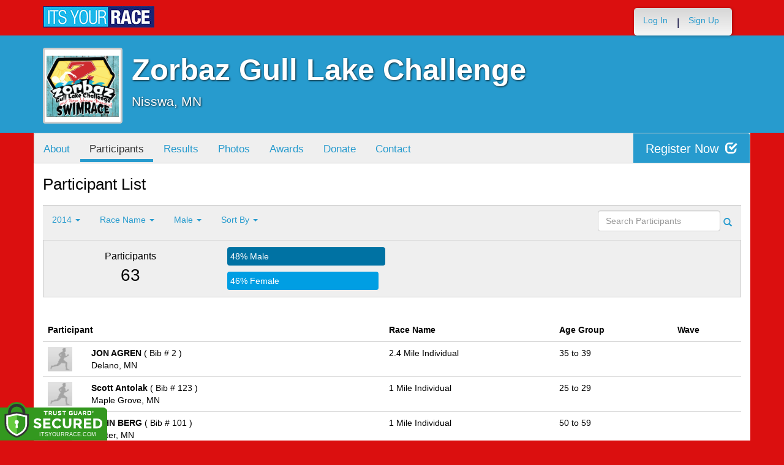

--- FILE ---
content_type: text/html; charset=utf-8
request_url: https://www.itsyourrace.com/ParticipantList.aspx?&id=666&y=2014&eid=0&g=m&amin=0&amax=199&s=LastName&srch=
body_size: 14335
content:


<!DOCTYPE html>
<html lang="en">
  <head><meta charset="utf-8" /><meta http-equiv="X-UA-Compatible" content="IE=edge" /><meta name="viewport" content="width=device-width, initial-scale=1" /><meta name="description" /><meta name="author" /><meta name="google-site-verification" content="l3iJD8enYU434h1nNM1YI2-loi-1TpXi8mX8fB9CWZo" /><link rel="shortcut icon" href="/favicon.ico" /><link href="/content/assets/css/styles.css?v=3" rel="stylesheet" type="text/css" /><link href="//fonts.googleapis.com/css?family=Open+Sans:300,400italic,400,700" rel="stylesheet" type="text/css" />

    <style>
        .event-map { margin:15px; padding:0; border:1px solid #cccccc; }
        .map-iframe { border-width:0; }
    </style>

    <script src="https://ajax.googleapis.com/ajax/libs/jquery/2.0.2/jquery.min.js"></script>
     <script src="https://ajax.googleapis.com/ajax/libs/jqueryui/1.11.2/jquery-ui.min.js"></script>
    <script src="/content/assets/js/bootstrap.js"></script>
    <!-- the word rotator -->

    <!-- HTML5 shim and Respond.js IE8 support of HTML5 elements and media queries -->
    <!--[if lt IE 9]>
      <script src="https://oss.maxcdn.com/libs/html5shiv/3.7.0/html5shiv.js"></script>
      <script src="https://oss.maxcdn.com/libs/respond.js/1.4.2/respond.min.js"></script>
    <![endif]-->

    
    <title>Zorbaz Gull Lake Challenge in Nisswa, MN - Details, Registration, and Results | ITS YOUR RACE</title>

    <style>
        #resultsSearch { min-width:200px; }
    </style>

    <script type="text/javascript" src="/js/arg-1.2.min.js"></script>
    <script type="text/javascript">
        $(document).ready(function () {
            $('#resultsSearch').keypress(function (e) {
                var key = e.which;
                if (key == 13)  // the enter key code
                {
                    var url = window.location.pathname + '?id=' + Arg('id') + '&y=' + Arg('y') + '&srch=' + $(this).val();
                    //alert(url);
                    window.location = url;
                    e.preventDefault();
                }
            });

            $('#btnSearch').click(function (e) {
                var url = window.location.pathname + '?id=' + Arg('id') + '&y=' + Arg('y') + '&srch=' + $('#resultsSearch').val();
                //alert(url);
                window.location = url;
                e.preventDefault();
            });
        });
    </script>

    <script type="text/javascript">
        var propertag = propertag || {};
        propertag.cmd = propertag.cmd || [];
        (function() {
        var pm = document.createElement('script');
        pm.async = true; pm.type = 'text/javascript';
        var is_ssl = 'https:' == document.location.protocol;
        pm.src = (is_ssl ? 'https:' : 'http:') + '//global.proper.io/itsyourrace.min.js';
        var node = document.getElementsByTagName('script')[0];
        node.parentNode.insertBefore(pm, node);
        })();
    </script>
<title>

</title></head>
<body>

<form name="form1" method="post" action="./ParticipantList.aspx?id=666&amp;y=2014&amp;eid=0&amp;g=m&amp;amin=0&amp;amax=199&amp;s=LastName&amp;srch=" id="form1">
<div>
<input type="hidden" name="RadScriptManager1_TSM" id="RadScriptManager1_TSM" value="" />
<input type="hidden" name="__EVENTTARGET" id="__EVENTTARGET" value="" />
<input type="hidden" name="__EVENTARGUMENT" id="__EVENTARGUMENT" value="" />
<input type="hidden" name="__LASTFOCUS" id="__LASTFOCUS" value="" />
<input type="hidden" name="__VIEWSTATE" id="__VIEWSTATE" value="/[base64]/[base64]/[base64]/[base64]/JmlkPTY2NiZ5PTIwMjUmZWlkPTAmZz1tJmFtaW49MCZhbWF4PTE5OSZzPUxhc3ROYW1lJnNyY2g9BDIwMjVkAgEPZBYCZg8VAwBOUGFydGljaXBhbnRMaXN0LmFzcHg/JmlkPTY2NiZ5PTIwMjQmZWlkPTAmZz1tJmFtaW49MCZhbWF4PTE5OSZzPUxhc3ROYW1lJnNyY2g9BDIwMjRkAgIPZBYCZg8VAwBOUGFydGljaXBhbnRMaXN0LmFzcHg/JmlkPTY2NiZ5PTIwMjMmZWlkPTAmZz1tJmFtaW49MCZhbWF4PTE5OSZzPUxhc3ROYW1lJnNyY2g9BDIwMjNkAgMPZBYCZg8VAwBOUGFydGljaXBhbnRMaXN0LmFzcHg/JmlkPTY2NiZ5PTIwMjImZWlkPTAmZz1tJmFtaW49MCZhbWF4PTE5OSZzPUxhc3ROYW1lJnNyY2g9BDIwMjJkAgQPZBYCZg8VAwBOUGFydGljaXBhbnRMaXN0LmFzcHg/JmlkPTY2NiZ5PTIwMjAmZWlkPTAmZz1tJmFtaW49MCZhbWF4PTE5OSZzPUxhc3ROYW1lJnNyY2g9BDIwMjBkAgUPZBYCZg8VAwBOUGFydGljaXBhbnRMaXN0LmFzcHg/JmlkPTY2NiZ5PTIwMTkmZWlkPTAmZz1tJmFtaW49MCZhbWF4PTE5OSZzPUxhc3ROYW1lJnNyY2g9BDIwMTlkAgYPZBYCZg8VAwBOUGFydGljaXBhbnRMaXN0LmFzcHg/JmlkPTY2NiZ5PTIwMTgmZWlkPTAmZz1tJmFtaW49MCZhbWF4PTE5OSZzPUxhc3ROYW1lJnNyY2g9BDIwMThkAgcPZBYCZg8VAwBOUGFydGljaXBhbnRMaXN0LmFzcHg/JmlkPTY2NiZ5PTIwMTcmZWlkPTAmZz1tJmFtaW49MCZhbWF4PTE5OSZzPUxhc3ROYW1lJnNyY2g9BDIwMTdkAggPZBYCZg8VAwBOUGFydGljaXBhbnRMaXN0LmFzcHg/JmlkPTY2NiZ5PTIwMTYmZWlkPTAmZz1tJmFtaW49MCZhbWF4PTE5OSZzPUxhc3ROYW1lJnNyY2g9BDIwMTZkAgkPZBYCZg8VAwBOUGFydGljaXBhbnRMaXN0LmFzcHg/JmlkPTY2NiZ5PTIwMTUmZWlkPTAmZz1tJmFtaW49MCZhbWF4PTE5OSZzPUxhc3ROYW1lJnNyY2g9BDIwMTVkAgoPZBYCZg8VAwZhY3RpdmVOUGFydGljaXBhbnRMaXN0LmFzcHg/JmlkPTY2NiZ5PTIwMTQmZWlkPTAmZz1tJmFtaW49MCZhbWF4PTE5OSZzPUxhc3ROYW1lJnNyY2g9BDIwMTRkAgIPFgIfAAUJUmFjZSBOYW1lZAIDDxYCHwUCAxYGAgEPZBYCZg8VAwBRUGFydGljaXBhbnRMaXN0LmFzcHg/JmlkPTY2NiZ5PTIwMTQmZWlkPTgyOTcmZz1tJmFtaW49MCZhbWF4PTE5OSZzPUxhc3ROYW1lJnNyY2g9EzIuNCBNaWxlIEluZGl2aWR1YWxkAgIPZBYCZg8VAwBRUGFydGljaXBhbnRMaXN0LmFzcHg/[base64]/////D2QIxUMimt/l11E09JCWqewCGKT8pw==" />
</div>

<script type="text/javascript">
//<![CDATA[
var theForm = document.forms['form1'];
if (!theForm) {
    theForm = document.form1;
}
function __doPostBack(eventTarget, eventArgument) {
    if (!theForm.onsubmit || (theForm.onsubmit() != false)) {
        theForm.__EVENTTARGET.value = eventTarget;
        theForm.__EVENTARGUMENT.value = eventArgument;
        theForm.submit();
    }
}
//]]>
</script>


<script src="/WebResource.axd?d=tfPY8PMXhvA0xPE2jHTvXDwsmmDzl49swAaHf0r6QJ1mvlM14PM_F4APyAr_HP5TicmXHVD5zTREqhkbugnaoYcJQfY1&amp;t=638942066805310136" type="text/javascript"></script>


<script src="/Telerik.Web.UI.WebResource.axd?_TSM_HiddenField_=RadScriptManager1_TSM&amp;compress=1&amp;_TSM_CombinedScripts_=%3b%3bSystem.Web.Extensions%2c+Version%3d4.0.0.0%2c+Culture%3dneutral%2c+PublicKeyToken%3d31bf3856ad364e35%3aen-US%3a64455737-15dd-482f-b336-7074c5c53f91%3aea597d4b%3ab25378d2" type="text/javascript"></script>
<div>

	<input type="hidden" name="__VIEWSTATEGENERATOR" id="__VIEWSTATEGENERATOR" value="97E19426" />
	<input type="hidden" name="__EVENTVALIDATION" id="__EVENTVALIDATION" value="/wEdAAgb6rsAEEKmQiI0+UePBf+fWtjzkWZgwuWLy62No0A0fY5MW6XMaFjzT9nUdsIknoulosIwqZUeEQ7Hl8XtqA2uBcAWh6CVb0i6BM+4YqZ3j2djpsjekWV1r/mLNDgaez8/DA4gwMF2cBvtuSJovBLtBl6GhVpS2ypxeKk2/5kd2XKUbjnULNM6o09hFr63XvadH148" />
</div>

    

    <script type="text/javascript">
//<![CDATA[
Sys.WebForms.PageRequestManager._initialize('ctl00$RadScriptManager1', 'form1', [], [], [], 90, 'ctl00');
//]]>
</script>


    

<script>
    function SetLanguageCookie(selectedLanguage) {
      var expDate = new Date();
      expDate.setDate(expDate.getDate() + 20); // Expiration 20 days from today
      document.cookie = "langCookie=" + selectedLanguage + "; expires=" + expDate.toUTCString() + "; path=/";
      window.location.reload(true);
    };
</script>




    <style>
        .navbar-brand { padding: 10px 10px 10px 0; height:auto; }
        .navbar-nav { margin-top:8px; padding-left: 10px; padding-top:0; }
        @media (min-width: 768px) {
            .navbar-nav > li > a {
                padding-top: 10px;
                padding-bottom: 10px;
            }
        }
        li.dropdown.language-li {
            min-width: 110px;
            text-align: right;
        }

        .navbar-nav > li > .language-menu {
            padding: 3px 0 3px 0;
            margin-top: -8px;
            border: 1px solid #49dffa;
            border-radius: 0;
            border-bottom-right-radius: 0;
            border-bottom-left-radius: 0;
        }

        @media (min-width: 768px) {
            .navbar-right .language-menu {
                left: auto;
                right: 5px;
            }
        }

        .open > .language-menu {
            display: block;
            border-top: 1px solid #2b8dcc !important;
        }

        .language-menu {
            position: absolute;
            top: 100%;
            z-index: 1000;
            display:none;
            min-width: 100px;
            margin: 0;
            list-style: none;
            font-size: 14px;
            background-color: #2b8dcc;
            box-shadow: 0 6px 12px rgba(0,0,0,.175);
            background-clip: padding-box;
        }

       .language-menu li { text-align:right;  padding:3px 10px 3px 0;}
       .language-menu li a { color:#49dffa; }

        .nav .open > a, .nav .open > a:focus, .nav .open > a:hover {
            background-color: #2b8dcc;
            border-color: #49dffa;
            border-bottom-color:#2b8dcc;
        }

        ul.language { width:120px !important; }

    </style>

    <!-- begins new navbar -->
    <div id="pnlLoggedOut2" class="" role="navigation">
      <div class="container">
        <div class="navbar-header">
          <button type="button" class="navbar-toggle" data-toggle="collapse" data-target=".navbar-collapse">
            <span class="sr-only">Toggle navigation</span>
            <span class="icon-bar"></span>
            <span class="icon-bar"></span>
            <span class="icon-bar"></span>
          </button>
          <a class="navbar-brand" href="http://www.itsyourrace.com/"><img src="https://www.itsyourrace.com/content/assets/img/its-your-race-logo.jpg" alt="ITS YOUR RACE logo" /></a>
          <div class="navbar-right secret pad bump-login">
            <ul id="menu-header-menu" class="nav navbar-nav-right">
              <li class="menu-item menu-item-type-post_type menu-item-object-page current_page_item">
                <a href="https://www.itsyourrace.com/login.aspx">Log In</a>
              </li>
              <li class="menu-item menu-item-type-post_type menu-item-object-page current_page_item">
                <p class="nav-p">|</p>
              </li>
              <li class="menu-item menu-item-type-post_type menu-item-object-page current_page_item">
                <a href="https://www.itsyourrace.com/signup.aspx">Sign Up</a>
              </li>
              <li class="menu-item menu-item-type-post_type menu-item-object-page current_page_item">
                <a class="btn btn-drk nav-btn-space" href="https://www.itsyourrace.com/admin/CreateEvent.aspx">Add My Event</a>
              </li>
            </ul>
          </div>
        </div>

        

        <div class="navbar-collapse collapse">
            <div class="navbar-right bump-login">
                <ul id="menu-header-menu" class="nav navbar-nav-right">
                    <li class="menu-item menu-item-type-post_type menu-item-object-page current_page_item">
                        <a href="https://www.itsyourrace.com/login.aspx">Log In</a>
                    </li>
                    <li class="menu-item menu-item-type-post_type menu-item-object-page current_page_item">
                        <p class="nav-p">|</p>
                    </li>
                    <li class="menu-item menu-item-type-post_type menu-item-object-page current_page_item">
                        <a href="https://www.itsyourrace.com/signup.aspx">Sign Up</a>
                    </li>
                </ul>
            </div>
        </div><!--/.navbar-collapse -->
      </div>
    </div>
    <!-- /new navbar -->



    

    <link href="/CustomCss.ashx?id=666" rel="stylesheet" />











<!-- Main jumbotron for a primary marketing message or call to action -->
<div id="plnJumbotron" class="jumbotron event-header">
    <div class="container">
        
        <div class="row">
            <div class="col-md-12">
                <div class="event-logo">
                    <img id="imgLogoMedium" src="https://files.itsyourrace.com/events/666/images/Screen%20Shot%202018-06-22%20at%209.47.36%20AM.png" style="border-width:0px;" />
                </div>

                <h1 id="event-name" class="main-h1">Zorbaz Gull Lake Challenge</h1>
                <p id="event-citystate">Nisswa, MN</p>
            </div>
        </div>
    </div>
</div>

<div id="main-container" class="container">
    <!-- the event list -->

    <div class="row event-nav">

        <div class="event-nav-box">
            <ul class="nav nav-pills">
                <li id="liAbout"><a id="lnkAbout" href="/event.aspx?id=666">About</a></li>
                <li id="liEventSchedule"></li>
                <li id="liParticipants" class="active"><a id="lnkParticipants" href="/ParticipantList.aspx?id=666">Participants</a></li>
                
                <li id="liResults"><a id="lnkResults" href="/Results.aspx?id=666">Results</a></li>
                <li id="liPhotos"><a id="lnkPhotos" href="/photos.aspx?id=666">Photos</a></li>
                <li id="liAwards"><a id="lnkAwards" href="/Awards.aspx?id=666">Awards</a></li>
                
                <li id="liDonateOnly"><a id="lnkDonateOnly" href="http://ZorbazGullLakeChallenge.itsyourrace.com/DonateOnly.aspx">Donate</a></li>
                
                <li id="liContact"><a id="lnkContact" href="/EventContact.aspx?id=666">Contact</a></li>
                
                
                
                
                
            </ul>
            <div id="pnlRegister" class="register-container">
                <div class="register-btn-box">
                    <a id="lnkRegister" class="register-btn" data-target="reg" href="https://ZorbazGullLakeChallenge.itsyourrace.com/register">Register Now <span class="glyphicon glyphicon-check"></a>
                </div>
            </div>
        </div>

    </div>


    <div class="row event-group">
        <div class="col-md-12 body-content">
            <h1>Participant List</h1>

            

            
                <div class="filters">
                    <ul class="nav nav-pills">
                        <li role="presentation" class="dropdown">
                            <a class="dropdown-toggle" data-toggle="dropdown" href="#" role="button" aria-expanded="false">
                                <!--Year-->
                                2014
                                <span class="caret"></span>
                            </a>
                            <ul class="dropdown-menu" role="menu">
                                
                                        <li class=''><a href='ParticipantList.aspx?&id=666&y=2025&eid=0&g=m&amin=0&amax=199&s=LastName&srch='><span class="glyphicon glyphicon-ok"></span>2025</a></li>
                                    
                                        <li class=''><a href='ParticipantList.aspx?&id=666&y=2024&eid=0&g=m&amin=0&amax=199&s=LastName&srch='><span class="glyphicon glyphicon-ok"></span>2024</a></li>
                                    
                                        <li class=''><a href='ParticipantList.aspx?&id=666&y=2023&eid=0&g=m&amin=0&amax=199&s=LastName&srch='><span class="glyphicon glyphicon-ok"></span>2023</a></li>
                                    
                                        <li class=''><a href='ParticipantList.aspx?&id=666&y=2022&eid=0&g=m&amin=0&amax=199&s=LastName&srch='><span class="glyphicon glyphicon-ok"></span>2022</a></li>
                                    
                                        <li class=''><a href='ParticipantList.aspx?&id=666&y=2020&eid=0&g=m&amin=0&amax=199&s=LastName&srch='><span class="glyphicon glyphicon-ok"></span>2020</a></li>
                                    
                                        <li class=''><a href='ParticipantList.aspx?&id=666&y=2019&eid=0&g=m&amin=0&amax=199&s=LastName&srch='><span class="glyphicon glyphicon-ok"></span>2019</a></li>
                                    
                                        <li class=''><a href='ParticipantList.aspx?&id=666&y=2018&eid=0&g=m&amin=0&amax=199&s=LastName&srch='><span class="glyphicon glyphicon-ok"></span>2018</a></li>
                                    
                                        <li class=''><a href='ParticipantList.aspx?&id=666&y=2017&eid=0&g=m&amin=0&amax=199&s=LastName&srch='><span class="glyphicon glyphicon-ok"></span>2017</a></li>
                                    
                                        <li class=''><a href='ParticipantList.aspx?&id=666&y=2016&eid=0&g=m&amin=0&amax=199&s=LastName&srch='><span class="glyphicon glyphicon-ok"></span>2016</a></li>
                                    
                                        <li class=''><a href='ParticipantList.aspx?&id=666&y=2015&eid=0&g=m&amin=0&amax=199&s=LastName&srch='><span class="glyphicon glyphicon-ok"></span>2015</a></li>
                                    
                                        <li class='active'><a href='ParticipantList.aspx?&id=666&y=2014&eid=0&g=m&amin=0&amax=199&s=LastName&srch='><span class="glyphicon glyphicon-ok"></span>2014</a></li>
                                    
                            </ul>
                        </li>
                        <li role="presentation" class="dropdown">
                            <a class="dropdown-toggle" data-toggle="dropdown" href="#" role="button" aria-expanded="false">
                                <!--Division-->
                                Race Name
                                <span class="caret"></span>
                            </a>
                            <ul class="dropdown-menu" role="menu">
                                
                                        <li><a href="#"><span class="glyphicon glyphicon-ok"></span>All Races</a></li>
                                    
                                        <li class=''><a href='ParticipantList.aspx?&id=666&y=2014&eid=8297&g=m&amin=0&amax=199&s=LastName&srch='><span class="glyphicon glyphicon-ok"></span>2.4 Mile Individual</a></li>
                                    
                                        <li class=''><a href='ParticipantList.aspx?&id=666&y=2014&eid=8298&g=m&amin=0&amax=199&s=LastName&srch='><span class="glyphicon glyphicon-ok"></span>1 Mile Individual</a></li>
                                    
                                        <li class=''><a href='ParticipantList.aspx?&id=666&y=2014&eid=8299&g=m&amin=0&amax=199&s=LastName&srch='><span class="glyphicon glyphicon-ok"></span>2.4 Mile Relay</a></li>
                                    
                            </ul>
                        </li>
                        <li role="presentation" class="dropdown">
                            <a class="dropdown-toggle" data-toggle="dropdown" href="#" role="button" aria-expanded="false">
                                Male
                                <span class="caret"></span>
                            </a>
                            <ul class="dropdown-menu" role="menu">
                                <li class=''><a href='ParticipantList.aspx?&id=666&y=2014&eid=0&g=a&amin=0&amax=199&s=LastName&srch='><span class="glyphicon glyphicon-ok"></span>Any</a></li>
                                <li class='active'><a href='ParticipantList.aspx?&id=666&y=2014&eid=0&g=m&amin=0&amax=199&s=LastName&srch='><span class="glyphicon glyphicon-ok"></span>Male</a></li>
                                <li class=''><a href='ParticipantList.aspx?&id=666&y=2014&eid=0&g=f&amin=0&amax=199&s=LastName&srch='><span class="glyphicon glyphicon-ok"></span>Female</a></li>
                            </ul>
                        </li>
                        <li role="presentation" class="dropdown">
                            <a class="dropdown-toggle" data-toggle="dropdown" href="#" role="button" aria-expanded="false">
                                Sort By
                                <span class="caret"></span>
                            </a>
                            <ul class="dropdown-menu" role="menu">
                                <li class='active'><a href='ParticipantList.aspx?&id=666&y=2014&eid=0&g=m&amin=0&amax=199&s=LastName&srch='><span class="glyphicon glyphicon-ok"></span>Participant Name</a></li>
                                <li class=''><a href='ParticipantList.aspx?&id=666&y=2014&eid=0&g=m&amin=0&amax=199&s=RaceName&srch='><span class="glyphicon glyphicon-ok"></span>Race Name</a></li>
                                <li class=''><a href='ParticipantList.aspx?&id=666&y=2014&eid=0&g=m&amin=0&amax=199&s=AgeOnRaceDay&srch='><span class="glyphicon glyphicon-ok"></span>Age Group</a></li>
                            </ul>
                        </li>
                    </ul>

                    <div class="form-inline" role="form">
                        <div class="form-group">
                            <label class="sr-only" for="resultsSearch">Search Participants</label>
                            <input name="ctl00$ContentPlaceHolder1$resultsSearch" type="text" id="resultsSearch" class="form-control" placeholder="Search Participants" /><a id="btnSearch" href="javascript:__doPostBack(&#39;ctl00$ContentPlaceHolder1$btnSearch&#39;,&#39;&#39;)"><span class="glyphicon glyphicon-search"></span></a>
                        </div>
                        <!--<a href="#"><span class="glyphicon glyphicon-search"></span></a>-->
                    </div>
                </div>

                <div class="col-md-12 results-container">


                    <div class="row stats-panel">
                        <div class="col-sm-3 stat-box">
                            <span class="title">Participants</span>
                            <span class="number">
                                63</span>
                        </div>
                        <div class="col-sm-6 demo-chart">
                            <ul class="demo-chart-list">
                                <li class="male">
                                    <div id="barMale" class="chart-bar" style="width:48%;&quot;">
                                        <span class="chart-label">
                                            48% Male</span>
                                    </div>
                                </li>
                                <li class="female">
                                    <div id="barFemale" class="chart-bar" style="width:46%;&quot;">
                                        <span class="chart-label">
                                            46% Female</span>
                                    </div>
                                </li>
                            </ul>
                        </div>
                        <div class="col-sm-3 stat-box">
                            <button style="display:none;" class="btn btn-primary check-registration" data-toggle="modal" data-target="#checkRegistrationModal">See if you're registered <span class="glyphicon glyphicon-search"></span></button>
                        </div>
                    </div>
                </div>

                <div class="col-md-12 results-rows">
                    
                            <table class="table table-hover">
                                <thead>
                                    <tr>
                                        <th colspan="2">Participant</th>
                                        <th>Race Name</th>
                                        <th>Age Group</th>
                                        <th>Wave</th>
                                    </tr>
                                </thead>
                                <tbody>
                                    
                            <tr id="Tr1">
	<td style="width:60px;">
                                    <img class="profile-result" src="images/profile-placeholder.png" />
								</td>
	<td>
                                    <p>
                                        <strong>
                                            JON AGREN
										</strong>
                                        ( Bib # 2 )
                                    </p>
                                    <p>Delano, MN</p>
                                    
                                </td>
	<td>
                                    2.4 Mile Individual
                                </td>
	<td>
                                    35 to 39
                                </td>
	<td>
                                    
                                </td>
</tr>

                        
                            <tr id="Tr1">
	<td style="width:60px;">
                                    <img class="profile-result" src="images/profile-placeholder.png" />
								</td>
	<td>
                                    <p>
                                        <strong>
                                            Scott Antolak
										</strong>
                                        ( Bib # 123 )
                                    </p>
                                    <p>Maple Grove, MN</p>
                                    
                                </td>
	<td>
                                    1 Mile Individual
                                </td>
	<td>
                                    25 to 29
                                </td>
	<td>
                                    
                                </td>
</tr>

                        
                            <tr id="Tr1">
	<td style="width:60px;">
                                    <img class="profile-result" src="images/profile-placeholder.png" />
								</td>
	<td>
                                    <p>
                                        <strong>
                                            JOHN BERG
										</strong>
                                        ( Bib # 101 )
                                    </p>
                                    <p>Baxter, MN</p>
                                    
                                </td>
	<td>
                                    1 Mile Individual
                                </td>
	<td>
                                    50 to 59
                                </td>
	<td>
                                    
                                </td>
</tr>

                        
                            <tr id="Tr1">
	<td style="width:60px;">
                                    <img class="profile-result" src="images/profile-placeholder.png" />
								</td>
	<td>
                                    <p>
                                        <strong>
                                            JOHN CAMPBELL
										</strong>
                                        ( Bib # 103 )
                                    </p>
                                    <p>Cedar Rapids, IA</p>
                                    
                                </td>
	<td>
                                    1 Mile Individual
                                </td>
	<td>
                                    65 to 69
                                </td>
	<td>
                                    
                                </td>
</tr>

                        
                            <tr id="Tr1">
	<td style="width:60px;">
                                    <img class="profile-result" src="images/profile-placeholder.png" />
								</td>
	<td>
                                    <p>
                                        <strong>
                                            TIM CHISHOLM
										</strong>
                                        ( Bib # 5 )
                                    </p>
                                    <p>North Branch, MN</p>
                                    
                                </td>
	<td>
                                    2.4 Mile Individual
                                </td>
	<td>
                                    55 to 59
                                </td>
	<td>
                                    
                                </td>
</tr>

                        
                            <tr id="Tr1">
	<td style="width:60px;">
                                    <img class="profile-result" src="images/profile-placeholder.png" />
								</td>
	<td>
                                    <p>
                                        <strong>
                                            David Cook
										</strong>
                                        ( Bib # 6 )
                                    </p>
                                    <p>Rochester, MN</p>
                                    
                                </td>
	<td>
                                    2.4 Mile Individual
                                </td>
	<td>
                                    55 to 59
                                </td>
	<td>
                                    
                                </td>
</tr>

                        
                            <tr id="Tr1">
	<td style="width:60px;">
                                    <img class="profile-result" src="images/profile-placeholder.png" />
								</td>
	<td>
                                    <p>
                                        <strong>
                                            CHRISTOPHER COTE
										</strong>
                                        ( Bib # 7 )
                                    </p>
                                    <p>Nisswa, MN</p>
                                    
                                </td>
	<td>
                                    2.4 Mile Individual
                                </td>
	<td>
                                    40 to 49
                                </td>
	<td>
                                    
                                </td>
</tr>

                        
                            <tr id="Tr1">
	<td style="width:60px;">
                                    <img class="profile-result" src="images/profile-placeholder.png" />
								</td>
	<td>
                                    <p>
                                        <strong>
                                            JOSH DUDA
										</strong>
                                        ( Bib # 8 )
                                    </p>
                                    <p>Pillager, MN</p>
                                    
                                </td>
	<td>
                                    2.4 Mile Individual
                                </td>
	<td>
                                    35 to 39
                                </td>
	<td>
                                    
                                </td>
</tr>

                        
                            <tr id="Tr1">
	<td style="width:60px;">
                                    <img class="profile-result" src="images/profile-placeholder.png" />
								</td>
	<td>
                                    <p>
                                        <strong>
                                            JAMES ELDER
										</strong>
                                        ( Bib # 9 )
                                    </p>
                                    <p>Orono, MN</p>
                                    
                                </td>
	<td>
                                    2.4 Mile Individual
                                </td>
	<td>
                                    60 & Over
                                </td>
	<td>
                                    
                                </td>
</tr>

                        
                            <tr id="Tr1">
	<td style="width:60px;">
                                    <img class="profile-result" src="images/profile-placeholder.png" />
								</td>
	<td>
                                    <p>
                                        <strong>
                                            Paul Fitzpatrick
										</strong>
                                        ( Bib # 124 )
                                    </p>
                                    <p>Maple Grove, MN</p>
                                    
                                </td>
	<td>
                                    1 Mile Individual
                                </td>
	<td>
                                    30 to 39
                                </td>
	<td>
                                    
                                </td>
</tr>

                        
                            <tr id="Tr1">
	<td style="width:60px;">
                                    <img class="profile-result" src="images/profile-placeholder.png" />
								</td>
	<td>
                                    <p>
                                        <strong>
                                            JUSTAN HUMAN
										</strong>
                                        ( Bib # 106 )
                                    </p>
                                    <p>Brainerd, MN</p>
                                    
                                </td>
	<td>
                                    1 Mile Individual
                                </td>
	<td>
                                    20 to 24
                                </td>
	<td>
                                    
                                </td>
</tr>

                        
                            <tr id="Tr1">
	<td style="width:60px;">
                                    <img class="profile-result" src="images/profile-placeholder.png" />
								</td>
	<td>
                                    <p>
                                        <strong>
                                            Keith Johnson
										</strong>
                                        ( Bib # 202 )
                                    </p>
                                    <p></p>
                                    
                                </td>
	<td>
                                    1 Mile Individual
                                </td>
	<td>
                                    50 to 59
                                </td>
	<td>
                                    
                                </td>
</tr>

                        
                            <tr id="Tr1">
	<td style="width:60px;">
                                    <img class="profile-result" src="images/profile-placeholder.png" />
								</td>
	<td>
                                    <p>
                                        <strong>
                                            TIMOTHY JUNG
										</strong>
                                        ( Bib # 109 )
                                    </p>
                                    <p>minneapolis, MN</p>
                                    
                                </td>
	<td>
                                    1 Mile Individual
                                </td>
	<td>
                                    50 to 59
                                </td>
	<td>
                                    
                                </td>
</tr>

                        
                            <tr id="Tr1">
	<td style="width:60px;">
                                    <img class="profile-result" src="images/profile-placeholder.png" />
								</td>
	<td>
                                    <p>
                                        <strong>
                                            Frank Kadwell
										</strong>
                                        ( Bib # 35 )
                                    </p>
                                    <p>Maple Grove, MN</p>
                                    
                                </td>
	<td>
                                    2.4 Mile Individual
                                </td>
	<td>
                                    40 to 49
                                </td>
	<td>
                                    
                                </td>
</tr>

                        
                            <tr id="Tr1">
	<td style="width:60px;">
                                    <img class="profile-result" src="images/profile-placeholder.png" />
								</td>
	<td>
                                    <p>
                                        <strong>
                                            JEFF KALBOW
										</strong>
                                        ( Bib # 15 )
                                    </p>
                                    <p>waseca, MN</p>
                                    
                                </td>
	<td>
                                    2.4 Mile Individual
                                </td>
	<td>
                                    60 & Over
                                </td>
	<td>
                                    
                                </td>
</tr>

                        
                            <tr id="Tr1">
	<td style="width:60px;">
                                    <img class="profile-result" src="images/profile-placeholder.png" />
								</td>
	<td>
                                    <p>
                                        <strong>
                                            JARROD MCKINNEY
										</strong>
                                        ( Bib # 16 )
                                    </p>
                                    <p>East Gull Lake, MN</p>
                                    
                                </td>
	<td>
                                    2.4 Mile Individual
                                </td>
	<td>
                                    40 to 49
                                </td>
	<td>
                                    
                                </td>
</tr>

                        
                            <tr id="Tr1">
	<td style="width:60px;">
                                    <img class="profile-result" src="images/profile-placeholder.png" />
								</td>
	<td>
                                    <p>
                                        <strong>
                                            KEITH MILLER
										</strong>
                                        ( Bib # 17 )
                                    </p>
                                    <p>Kewaskum, WI</p>
                                    
                                </td>
	<td>
                                    2.4 Mile Individual
                                </td>
	<td>
                                    55 to 59
                                </td>
	<td>
                                    
                                </td>
</tr>

                        
                            <tr id="Tr1">
	<td style="width:60px;">
                                    <img class="profile-result" src="images/profile-placeholder.png" />
								</td>
	<td>
                                    <p>
                                        <strong>
                                            TRAVIS MILLER
										</strong>
                                        ( Bib # 113 )
                                    </p>
                                    <p>Nisswa, MN</p>
                                    
                                </td>
	<td>
                                    1 Mile Individual
                                </td>
	<td>
                                    30 to 39
                                </td>
	<td>
                                    
                                </td>
</tr>

                        
                            <tr id="Tr1">
	<td style="width:60px;">
                                    <img class="profile-result" src="images/profile-placeholder.png" />
								</td>
	<td>
                                    <p>
                                        <strong>
                                            MARK NIETERS
										</strong>
                                        ( Bib # 18 )
                                    </p>
                                    <p>Sartell, MN</p>
                                    
                                </td>
	<td>
                                    2.4 Mile Individual
                                </td>
	<td>
                                    40 to 49
                                </td>
	<td>
                                    
                                </td>
</tr>

                        
                            <tr id="Tr1">
	<td style="width:60px;">
                                    <img class="profile-result" src="images/profile-placeholder.png" />
								</td>
	<td>
                                    <p>
                                        <strong>
                                            DAVID NYLANDER
										</strong>
                                        ( Bib # 114 )
                                    </p>
                                    <p></p>
                                    
                                </td>
	<td>
                                    2.4 Mile Individual
                                </td>
	<td>
                                    40 to 49
                                </td>
	<td>
                                    
                                </td>
</tr>

                        
                            <tr id="Tr1">
	<td style="width:60px;">
                                    <img class="profile-result" src="images/profile-placeholder.png" />
								</td>
	<td>
                                    <p>
                                        <strong>
                                            ROBERT OPHEIM
										</strong>
                                        ( Bib # 19 )
                                    </p>
                                    <p>St.Cloud, MN</p>
                                    
                                </td>
	<td>
                                    2.4 Mile Individual
                                </td>
	<td>
                                    35 to 39
                                </td>
	<td>
                                    
                                </td>
</tr>

                        
                            <tr id="Tr1">
	<td style="width:60px;">
                                    <img class="profile-result" src="images/profile-placeholder.png" />
								</td>
	<td>
                                    <p>
                                        <strong>
                                            STAN POHMER
										</strong>
                                        ( Bib # 21 )
                                    </p>
                                    <p>Hopkins, MN</p>
                                    
                                </td>
	<td>
                                    2.4 Mile Individual
                                </td>
	<td>
                                    35 to 39
                                </td>
	<td>
                                    
                                </td>
</tr>

                        
                            <tr id="Tr1">
	<td style="width:60px;">
                                    <img class="profile-result" src="images/profile-placeholder.png" />
								</td>
	<td>
                                    <p>
                                        <strong>
                                            TOM PRITZKER
										</strong>
                                        ( Bib # 22 )
                                    </p>
                                    <p>Plymouth, MN</p>
                                    
                                </td>
	<td>
                                    2.4 Mile Individual
                                </td>
	<td>
                                    55 to 59
                                </td>
	<td>
                                    
                                </td>
</tr>

                        
                            <tr id="Tr1">
	<td style="width:60px;">
                                    <img class="profile-result" src="images/profile-placeholder.png" />
								</td>
	<td>
                                    <p>
                                        <strong>
                                            GREGORY RAMM
										</strong>
                                        ( Bib # 23 )
                                    </p>
                                    <p>baxter, MN</p>
                                    
                                </td>
	<td>
                                    2.4 Mile Individual
                                </td>
	<td>
                                    35 to 39
                                </td>
	<td>
                                    
                                </td>
</tr>

                        
                            <tr id="Tr1">
	<td style="width:60px;">
                                    <img class="profile-result" src="images/profile-placeholder.png" />
								</td>
	<td>
                                    <p>
                                        <strong>
                                            DAVID RODDA
										</strong>
                                        ( Bib # 28 )
                                    </p>
                                    <p>Grimes, IA</p>
                                    
                                </td>
	<td>
                                    2.4 Mile Individual
                                </td>
	<td>
                                    40 to 49
                                </td>
	<td>
                                    
                                </td>
</tr>

                        
                                </tbody>
                            </table>
                        <div id="pnlPager">
	
                        <div class="pager">
                            
                            &nbsp;
                            
                            &nbsp;
                            Page:
                            &nbsp;
                            <select name="ctl00$ContentPlaceHolder1$ddlPage" onchange="javascript:setTimeout(&#39;__doPostBack(\&#39;ctl00$ContentPlaceHolder1$ddlPage\&#39;,\&#39;\&#39;)&#39;, 0)" id="ddlPage" style="width:90px;">
		<option selected="selected" value="1">1</option>
		<option value="2">2</option>

	</select>
                            &nbsp;
                            <a id="btnNext" href="javascript:__doPostBack(&#39;ctl00$ContentPlaceHolder1$btnNext&#39;,&#39;&#39;)">next ></a>
                            &nbsp;
                            <a id="btnLast" href="javascript:__doPostBack(&#39;ctl00$ContentPlaceHolder1$btnLast&#39;,&#39;&#39;)">last >></a>
                            <br />
                            <br />
                            
                        </div>
                    
</div>
                </div>
            

            
        </div>
    </div>
    <!-- /container -->

    <!-- Modal -->
    <div class="modal fade" id="checkRegistrationModal" tabindex="-1" role="dialog" aria-labelledby="checkRegistrationModalLabel" aria-hidden="true">
        <div class="modal-dialog">
            <div class="modal-content">
                <div class="modal-header">
                    <button type="button" class="close" data-dismiss="modal" aria-label="Close"><span aria-hidden="true">&times;</span></button>
                    <h3 class="modal-title" id="myModalLabel">See if You're Registered</h3>
                </div>
                <div class="modal-body register-check-body">

                    <div class="row">
                        <div class="col-md-12">
                            <div class="form-group">
                                <label for="name">Search by Name</label>
                                <div class="row">
                                    <div class="col-md-12">
                                        <input type="text" class="form-control" id="name" placeholder="">
                                        <button type="submit" class="btn btn-primary">Look Up</button>
                                    </div>
                                </div>
                            </div>

                            <div class="form-group">
                                <label for="bib">Search by Bib Number</label>
                                <div class="row">
                                    <div class="col-md-12">
                                        <input type="text" class="form-control" id="bib" placeholder="">
                                        <button type="submit" class="btn btn-primary">Look Up</button>
                                    </div>
                                </div>
                            </div>

                            <div class="form-group">
                                <label for="order">Search by Order Number</label>
                                <div class="row">
                                    <div class="col-md-12">
                                        <input type="text" class="form-control" id="order" placeholder="">
                                        <button type="submit" class="btn btn-primary">Look Up</button>
                                    </div>
                                </div>
                            </div>

                        </div>
                    </div>

                    </div>
                </div>
            </div>
        </div>

    </div>
    <!-- this closes the div that is opened in the ctrl_EventHeader.ascx file -->




    

    <div class="footer-wrapper">
      <div class="container">
        <div id="plStandardFooter" class="row">
          <footer>
            <div class="col-sm-4">
              <h4>Main Navigation</h4>
              <ul>
                <li><a href="http://www.itsyourrace.com/search.aspx">Events/Results</a></li>
                <li><a href="http://www.itsyourrace.com/features.aspx">Features</a></li>
                <li><a href="http://www.itsyourrace.com/pricing.aspx">Pricing</a></li>
                <li><a href="http://www.itsyourrace.com/event-organizers.aspx">Event Organizers</a></li>
              </ul>
            </div>
            <div class="col-sm-4">
              <h4>About ITS YOUR RACE</h4>
              <ul>
                <li><a href="http://www.itsyourrace.com/AboutUs.aspx">About Us</a></li>
                <li><a href="http://www.itsyourrace.com/Pricing.aspx">Pricing</a></li>
                <!--<li><a href="http://www.itsyourrace.com/FAQ.aspx">FAQ</a></li>-->
                <li><a href="/Contact.aspx">Contact Us</a></li>
                <li><a href="http://blog.itsyourrace.com" target="_blank">Blog</a></li>
                <li><a href="https://www.itsyourrace.com/pc/mediakit">Advertise</a></li>
              </ul>
            </div>
            <div class="col-sm-4">
              <h4>Find Us Online</h4>
              <ul>
                <li><a href="https://facebook.com/itsyourrace" target="_blank">Facebook</a></li>
                <li><a href="https://twitter.com/itsyourrace" target="_blank">Twitter</a></li>
              </ul>
            </div>
            <div class="col-sm-12 center-div-content">
              <p>&nbsp;</p>
              <p>
                  &copy; Innovative Timing Systems, LLC 2025. All Rights Reserved
                  <br />
                  <a href="/TermsOfUse.aspx">Terms of Use</a>
                  &nbsp;&nbsp;&nbsp;&nbsp;
                  <a href="/Privacy.aspx">Privacy Policy</a>
                  <br />
                  We've updated our Privacy Policy. <a href="/Privacy.aspx">Click here for more information</a>.
              </p>
            </div>
          </footer>
        </div><!--/row-->

        
      </div>
    </div>

    
    
    <script type="text/javascript">
        var clicky_site_ids = clicky_site_ids || [];
        clicky_site_ids.push(100580214);
        (function () {
            var s = document.createElement('script');
            s.type = 'text/javascript';
            s.async = true;
            s.src = '//static.getclicky.com/js';
            (document.getElementsByTagName('head')[0] || document.getElementsByTagName('body')[0]).appendChild(s);
        })();
    </script>
    <noscript>
        <p>
            <img alt="Clicky" width="1" height="1" src="//in.getclicky.com/100580214ns.gif" /></p>
    </noscript>
    <!-- Bootstrap core JavaScript
    ================================================== -->
    <!-- Placed at the end of the document so the pages load faster -->
    
    <!-- legacy js -->
    
    <!--<script src="../../content/assets/legacy/js/bootstrap.min.js"></script>-->
    <script src="../../content/assets/legacy/js/theme.js"></script>
    <script src="../../content/assets/legacy/js/jquery.cookie.min.js"></script>

    <script>
        (function (i, s, o, g, r, a, m) {
            i['GoogleAnalyticsObject'] = r; i[r] = i[r] || function () {
                (i[r].q = i[r].q || []).push(arguments)
            }, i[r].l = 1 * new Date(); a = s.createElement(o),
            m = s.getElementsByTagName(o)[0]; a.async = 1; a.src = g; m.parentNode.insertBefore(a, m)
        })(window, document, 'script', '//www.google-analytics.com/analytics.js', 'ga');

        ga('create', 'UA-50023231-1', 'itsyourrace.com');
        ga('send', 'pageview');
    </script>
    <!-- show location box-->
    <script type="text/javascript">
        $(document).ready(
        function () {
            // the event row register button highlights
            $(".event-row, .results-grouper, .sponsored-grouper").hover(function () {
                $(this).find(".event-btn-hover, .results-btn").toggleClass("hide-register");
            });
        });
    </script>


</form>

<script src="https://ajax.googleapis.com/ajax/libs/jquery/3.3.1/jquery.min.js" integrity="sha384-tsQFqpEReu7ZLhBV2VZlAu7zcOV+rXbYlF2cqB8txI/8aZajjp4Bqd+V6D5IgvKT" crossorigin="anonymous"></script><script>tg_jq = jQuery.noConflict(true);</script> <div class="tgfloat tgBleft" style="position:fixed;bottom:0px;z-index: 999999;text-align:left;left:0px;"><img alt="Trust Guard Security Scanned" id="tg_1-bleft" class="tgfloat-inner" src="https://seal.trustguard.com/sites/itsyourrace.com/5d6fbb95f4a06109fdcba9cd.svg" style="border: 0; width: 175px; " oncontextmenu="var d = new Date(); alert('Copying Prohibited by Law - This image and all included logos are copyrighted by Trust Guard '+d.getFullYear()+'.'); return false;" /></div> <div id="tgSlideContainer"></div><script src="https://tgscript.s3.amazonaws.com/tgscript-v1.016.js" integrity="sha384-OYyvZ9WS0+acYgiltgIE5KBNF/E/1phX7oscLbBV3h2bOfygwkwxhjnybxN9roqy" crossorigin="anonymous"></script><script>document.write(tg_script_bottom_left); tg_load_animations("5d6a92075f92ba0f48ba3f06", "bottom_left");</script><link rel="stylesheet" rel="preload" href="https://tgscript.s3.amazonaws.com/cert-style-v1.011.css" integrity="sha384-n1YfSisynv0soSJM+IY37BSiVCk9RcYkupLvkkn7Id5MptKUsY+EN5Plz+Tw4dpc" crossorigin="anonymous"><style type="text/css">@media (max-width: 500px) { .tgfloat img { width:145px !important; }}</style>




</body>
</html>


--- FILE ---
content_type: text/css; charset=utf-8
request_url: https://www.itsyourrace.com/CustomCss.ashx?id=666
body_size: 1045
content:

/* custom colors begin
color1=#db0f0f, color2=#279bce, color3=#279bce
custom colors end */

body {
    padding-top:0 !important;
	background-color: #db0f0f;
	color:#000;
}

a { color: #279bce; }

a:hover { color: #279bce; }

#pnlCustomHeader { margin-top:0 !important; background-color:#279bce; min-height:50px; }

/* full width begin
.jumbotron { background-image:none; background-color:#279bce; background-position:top center; background-size:cover; width:100%; } .event-header { padding: 10px 0; }
full width end */

/* partial width begin
.jumbotron { background-image:none; background-color:transparent; background-position:top center; background-size:cover; width:100%; } .jumbotron .container { background-color:#279bce; } .event-header { padding: 0; }
partial width end */

/* jumbotron begin */
.jumbotron { background-image:none; background-color:#279bce; background-position:top center; background-size:cover; width:100%; } .event-header { padding: 10px 0; }
/* jumbotron end */

#imgCustomHeader, #ctl00_imgCustomHeader { padding-top:7px; padding-bottom:7px; float:left; }

#hero { background: #ffffff; margin-top:0 !important; padding-top:0 !important; }

@media (max-width: 480px) {
 .event-logo { display:block; } 
.navbar-brand { padding-left:20px; }
.navbar-toggle { margin-right:0; }
.main-h1 { margin-top:0; }
.event-header { padding-bottom:0; text-align:center; }
}

@media (min-width: 992px) { #main-container { min-height: 700px; } }

#main-container { background-color: #ffffff; }

.event-group { background-color: #ffffff; }

.event-nav { top:0 !important; }

.event-group .event-sidebar h3 {
    border-top: 1px solid #279bce;
    border-bottom: 1px solid #279bce;
    background: #279bce;
	color:#ffffff;
}

.event-group .event-sidebar {
    padding: 0 0 20px;
    margin-top: 25px;
	color:#db0f0f;
}

.event-nav-box .nav-pills>li.active a {
    border-left-width: 0;
    border-bottom: 5px solid #279bce;
}

.event-nav-box .nav-pills > li > a:hover {
    border-left-width: 0;
    border-bottom: 5px solid #279bce;
}

.event-nav-box .register-container .register-btn-box .register-btn {
    background: #279bce;
}

.event-nav-box .register-container .register-btn-box .register-btn:hover {
    background: #279bce;
}

.btn-primary {
    background-color: #279bce;
    background-image: linear-gradient(to bottom, #279bce, #279bce);
    color: #FFFFFF;
    border-color: #279bce;
    -webkit-transition: all .2s ease;
    -moz-transition: all .2s ease;
    -o-transition: all .2s ease;
    transition: all .2s ease;
}

.btn-primary:hover {
    background-color: #279bce;
    border-color: #279bce;
}

.filters label{ color:#343434; }

#resultsTable th { background-color: #279bce; border-bottom:1px solid #343434; }

/* following are changes specific to registration pages */

.register-custom-header {
    background-color:#279bce;
    margin-top:0;
    margin-bottom:0;
}

.well.well-with-header h4{
    background-color: #2059cd;
}


#EventTickets table th { background-color: #2059cd; }

@media (max-width: 480px) {
.wizard-steps { display: none; }
}

.wizard-steps .active-step a {
    background: #2059cd;
}

.wizard-steps .active-step a:before {
    border-top: 20px solid #2059cd;
    border-bottom: 20px solid #2059cd;
}

.wizard-steps .active-step a:after {
    border-left: 20px solid #2059cd;
}

.participant-container h3 {
    background-color: #2059cd;
}

.well.well-white.well-with-header h4 { background-color: #279bce; }

.footer-wrapper { 
background-color: transparent; 
border-top-width:0;
}

.breadcrumb { display:block; }
